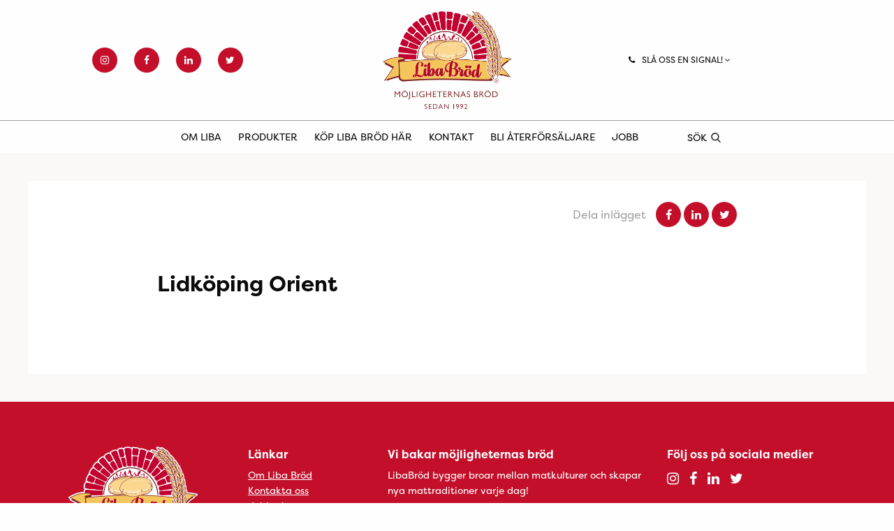

--- FILE ---
content_type: text/plain
request_url: https://www.google-analytics.com/j/collect?v=1&_v=j102&a=342217025&t=pageview&_s=1&dl=https%3A%2F%2Fliba.se%2Fstore%2Flidkoping-orient%2F&ul=en-us%40posix&dt=Lidk%C3%B6ping%20Orient%20-%20Liba&sr=1280x720&vp=1280x720&_u=IEBAAEABAAAAACAAI~&jid=388309048&gjid=210538527&cid=608509695.1770155974&tid=UA-194472748-1&_gid=278569515.1770155974&_r=1&_slc=1&z=1636031906
body_size: -448
content:
2,cG-C5XBJVY5RL